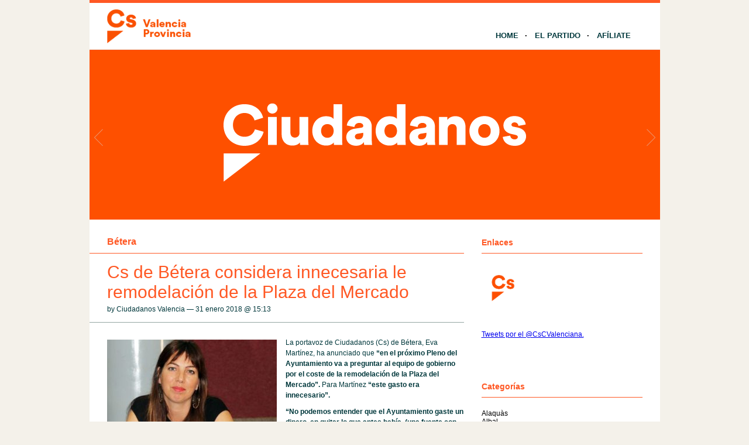

--- FILE ---
content_type: text/html; charset=UTF-8
request_url: http://valencia.ciudadanos-cs.org/2018/01/31/cs-de-betera-considera-innecesaria-le-remodelacion-de-la-plaza-del-mercado/
body_size: 9277
content:
<!DOCTYPE html PUBLIC "-//W3C//DTD XHTML 1.1//EN" "http://www.w3.org/TR/xhtml11/DTD/xhtml11.dtd">
<html xmlns="http://www.w3.org/1999/xhtml" dir="ltr" xml:lang="es">
	<head>
		<meta http-equiv="Content-Type" content="text/html; charset=UTF-8" />
		<title>Cs de Bétera considera innecesaria le remodelación de la Plaza del Mercado | Ciudadanos | Valencia</title>
		<meta http-equiv="Content-language" content="es" />
		<link rel="profile" href="http://gmpg.org/xfn/11" />
				
		<meta name='robots' content='max-image-preview:large' />
	<style>img:is([sizes="auto" i], [sizes^="auto," i]) { contain-intrinsic-size: 3000px 1500px }</style>
	<link rel="alternate" type="application/rss+xml" title="Ciudadanos | Valencia &raquo; Feed" href="http://valencia.ciudadanos-cs.org/feed/" />
<link rel="alternate" type="application/rss+xml" title="Ciudadanos | Valencia &raquo; Feed de los comentarios" href="http://valencia.ciudadanos-cs.org/comments/feed/" />
<link rel="alternate" type="text/calendar" title="Ciudadanos | Valencia &raquo; iCal Feed" href="http://valencia.ciudadanos-cs.org/eventos/?ical=1" />
<script type="text/javascript">
/* <![CDATA[ */
window._wpemojiSettings = {"baseUrl":"https:\/\/s.w.org\/images\/core\/emoji\/15.0.3\/72x72\/","ext":".png","svgUrl":"https:\/\/s.w.org\/images\/core\/emoji\/15.0.3\/svg\/","svgExt":".svg","source":{"concatemoji":"http:\/\/valencia.ciudadanos-cs.org\/wp-includes\/js\/wp-emoji-release.min.js?ver=6.7.1"}};
/*! This file is auto-generated */
!function(i,n){var o,s,e;function c(e){try{var t={supportTests:e,timestamp:(new Date).valueOf()};sessionStorage.setItem(o,JSON.stringify(t))}catch(e){}}function p(e,t,n){e.clearRect(0,0,e.canvas.width,e.canvas.height),e.fillText(t,0,0);var t=new Uint32Array(e.getImageData(0,0,e.canvas.width,e.canvas.height).data),r=(e.clearRect(0,0,e.canvas.width,e.canvas.height),e.fillText(n,0,0),new Uint32Array(e.getImageData(0,0,e.canvas.width,e.canvas.height).data));return t.every(function(e,t){return e===r[t]})}function u(e,t,n){switch(t){case"flag":return n(e,"\ud83c\udff3\ufe0f\u200d\u26a7\ufe0f","\ud83c\udff3\ufe0f\u200b\u26a7\ufe0f")?!1:!n(e,"\ud83c\uddfa\ud83c\uddf3","\ud83c\uddfa\u200b\ud83c\uddf3")&&!n(e,"\ud83c\udff4\udb40\udc67\udb40\udc62\udb40\udc65\udb40\udc6e\udb40\udc67\udb40\udc7f","\ud83c\udff4\u200b\udb40\udc67\u200b\udb40\udc62\u200b\udb40\udc65\u200b\udb40\udc6e\u200b\udb40\udc67\u200b\udb40\udc7f");case"emoji":return!n(e,"\ud83d\udc26\u200d\u2b1b","\ud83d\udc26\u200b\u2b1b")}return!1}function f(e,t,n){var r="undefined"!=typeof WorkerGlobalScope&&self instanceof WorkerGlobalScope?new OffscreenCanvas(300,150):i.createElement("canvas"),a=r.getContext("2d",{willReadFrequently:!0}),o=(a.textBaseline="top",a.font="600 32px Arial",{});return e.forEach(function(e){o[e]=t(a,e,n)}),o}function t(e){var t=i.createElement("script");t.src=e,t.defer=!0,i.head.appendChild(t)}"undefined"!=typeof Promise&&(o="wpEmojiSettingsSupports",s=["flag","emoji"],n.supports={everything:!0,everythingExceptFlag:!0},e=new Promise(function(e){i.addEventListener("DOMContentLoaded",e,{once:!0})}),new Promise(function(t){var n=function(){try{var e=JSON.parse(sessionStorage.getItem(o));if("object"==typeof e&&"number"==typeof e.timestamp&&(new Date).valueOf()<e.timestamp+604800&&"object"==typeof e.supportTests)return e.supportTests}catch(e){}return null}();if(!n){if("undefined"!=typeof Worker&&"undefined"!=typeof OffscreenCanvas&&"undefined"!=typeof URL&&URL.createObjectURL&&"undefined"!=typeof Blob)try{var e="postMessage("+f.toString()+"("+[JSON.stringify(s),u.toString(),p.toString()].join(",")+"));",r=new Blob([e],{type:"text/javascript"}),a=new Worker(URL.createObjectURL(r),{name:"wpTestEmojiSupports"});return void(a.onmessage=function(e){c(n=e.data),a.terminate(),t(n)})}catch(e){}c(n=f(s,u,p))}t(n)}).then(function(e){for(var t in e)n.supports[t]=e[t],n.supports.everything=n.supports.everything&&n.supports[t],"flag"!==t&&(n.supports.everythingExceptFlag=n.supports.everythingExceptFlag&&n.supports[t]);n.supports.everythingExceptFlag=n.supports.everythingExceptFlag&&!n.supports.flag,n.DOMReady=!1,n.readyCallback=function(){n.DOMReady=!0}}).then(function(){return e}).then(function(){var e;n.supports.everything||(n.readyCallback(),(e=n.source||{}).concatemoji?t(e.concatemoji):e.wpemoji&&e.twemoji&&(t(e.twemoji),t(e.wpemoji)))}))}((window,document),window._wpemojiSettings);
/* ]]> */
</script>
<style id='wp-emoji-styles-inline-css' type='text/css'>

	img.wp-smiley, img.emoji {
		display: inline !important;
		border: none !important;
		box-shadow: none !important;
		height: 1em !important;
		width: 1em !important;
		margin: 0 0.07em !important;
		vertical-align: -0.1em !important;
		background: none !important;
		padding: 0 !important;
	}
</style>
<link rel='stylesheet' id='wp-block-library-css' href='http://valencia.ciudadanos-cs.org/wp-includes/css/dist/block-library/style.min.css?ver=6.7.1' type='text/css' media='all' />
<style id='classic-theme-styles-inline-css' type='text/css'>
/*! This file is auto-generated */
.wp-block-button__link{color:#fff;background-color:#32373c;border-radius:9999px;box-shadow:none;text-decoration:none;padding:calc(.667em + 2px) calc(1.333em + 2px);font-size:1.125em}.wp-block-file__button{background:#32373c;color:#fff;text-decoration:none}
</style>
<style id='global-styles-inline-css' type='text/css'>
:root{--wp--preset--aspect-ratio--square: 1;--wp--preset--aspect-ratio--4-3: 4/3;--wp--preset--aspect-ratio--3-4: 3/4;--wp--preset--aspect-ratio--3-2: 3/2;--wp--preset--aspect-ratio--2-3: 2/3;--wp--preset--aspect-ratio--16-9: 16/9;--wp--preset--aspect-ratio--9-16: 9/16;--wp--preset--color--black: #000000;--wp--preset--color--cyan-bluish-gray: #abb8c3;--wp--preset--color--white: #ffffff;--wp--preset--color--pale-pink: #f78da7;--wp--preset--color--vivid-red: #cf2e2e;--wp--preset--color--luminous-vivid-orange: #ff6900;--wp--preset--color--luminous-vivid-amber: #fcb900;--wp--preset--color--light-green-cyan: #7bdcb5;--wp--preset--color--vivid-green-cyan: #00d084;--wp--preset--color--pale-cyan-blue: #8ed1fc;--wp--preset--color--vivid-cyan-blue: #0693e3;--wp--preset--color--vivid-purple: #9b51e0;--wp--preset--gradient--vivid-cyan-blue-to-vivid-purple: linear-gradient(135deg,rgba(6,147,227,1) 0%,rgb(155,81,224) 100%);--wp--preset--gradient--light-green-cyan-to-vivid-green-cyan: linear-gradient(135deg,rgb(122,220,180) 0%,rgb(0,208,130) 100%);--wp--preset--gradient--luminous-vivid-amber-to-luminous-vivid-orange: linear-gradient(135deg,rgba(252,185,0,1) 0%,rgba(255,105,0,1) 100%);--wp--preset--gradient--luminous-vivid-orange-to-vivid-red: linear-gradient(135deg,rgba(255,105,0,1) 0%,rgb(207,46,46) 100%);--wp--preset--gradient--very-light-gray-to-cyan-bluish-gray: linear-gradient(135deg,rgb(238,238,238) 0%,rgb(169,184,195) 100%);--wp--preset--gradient--cool-to-warm-spectrum: linear-gradient(135deg,rgb(74,234,220) 0%,rgb(151,120,209) 20%,rgb(207,42,186) 40%,rgb(238,44,130) 60%,rgb(251,105,98) 80%,rgb(254,248,76) 100%);--wp--preset--gradient--blush-light-purple: linear-gradient(135deg,rgb(255,206,236) 0%,rgb(152,150,240) 100%);--wp--preset--gradient--blush-bordeaux: linear-gradient(135deg,rgb(254,205,165) 0%,rgb(254,45,45) 50%,rgb(107,0,62) 100%);--wp--preset--gradient--luminous-dusk: linear-gradient(135deg,rgb(255,203,112) 0%,rgb(199,81,192) 50%,rgb(65,88,208) 100%);--wp--preset--gradient--pale-ocean: linear-gradient(135deg,rgb(255,245,203) 0%,rgb(182,227,212) 50%,rgb(51,167,181) 100%);--wp--preset--gradient--electric-grass: linear-gradient(135deg,rgb(202,248,128) 0%,rgb(113,206,126) 100%);--wp--preset--gradient--midnight: linear-gradient(135deg,rgb(2,3,129) 0%,rgb(40,116,252) 100%);--wp--preset--font-size--small: 13px;--wp--preset--font-size--medium: 20px;--wp--preset--font-size--large: 36px;--wp--preset--font-size--x-large: 42px;--wp--preset--spacing--20: 0.44rem;--wp--preset--spacing--30: 0.67rem;--wp--preset--spacing--40: 1rem;--wp--preset--spacing--50: 1.5rem;--wp--preset--spacing--60: 2.25rem;--wp--preset--spacing--70: 3.38rem;--wp--preset--spacing--80: 5.06rem;--wp--preset--shadow--natural: 6px 6px 9px rgba(0, 0, 0, 0.2);--wp--preset--shadow--deep: 12px 12px 50px rgba(0, 0, 0, 0.4);--wp--preset--shadow--sharp: 6px 6px 0px rgba(0, 0, 0, 0.2);--wp--preset--shadow--outlined: 6px 6px 0px -3px rgba(255, 255, 255, 1), 6px 6px rgba(0, 0, 0, 1);--wp--preset--shadow--crisp: 6px 6px 0px rgba(0, 0, 0, 1);}:where(.is-layout-flex){gap: 0.5em;}:where(.is-layout-grid){gap: 0.5em;}body .is-layout-flex{display: flex;}.is-layout-flex{flex-wrap: wrap;align-items: center;}.is-layout-flex > :is(*, div){margin: 0;}body .is-layout-grid{display: grid;}.is-layout-grid > :is(*, div){margin: 0;}:where(.wp-block-columns.is-layout-flex){gap: 2em;}:where(.wp-block-columns.is-layout-grid){gap: 2em;}:where(.wp-block-post-template.is-layout-flex){gap: 1.25em;}:where(.wp-block-post-template.is-layout-grid){gap: 1.25em;}.has-black-color{color: var(--wp--preset--color--black) !important;}.has-cyan-bluish-gray-color{color: var(--wp--preset--color--cyan-bluish-gray) !important;}.has-white-color{color: var(--wp--preset--color--white) !important;}.has-pale-pink-color{color: var(--wp--preset--color--pale-pink) !important;}.has-vivid-red-color{color: var(--wp--preset--color--vivid-red) !important;}.has-luminous-vivid-orange-color{color: var(--wp--preset--color--luminous-vivid-orange) !important;}.has-luminous-vivid-amber-color{color: var(--wp--preset--color--luminous-vivid-amber) !important;}.has-light-green-cyan-color{color: var(--wp--preset--color--light-green-cyan) !important;}.has-vivid-green-cyan-color{color: var(--wp--preset--color--vivid-green-cyan) !important;}.has-pale-cyan-blue-color{color: var(--wp--preset--color--pale-cyan-blue) !important;}.has-vivid-cyan-blue-color{color: var(--wp--preset--color--vivid-cyan-blue) !important;}.has-vivid-purple-color{color: var(--wp--preset--color--vivid-purple) !important;}.has-black-background-color{background-color: var(--wp--preset--color--black) !important;}.has-cyan-bluish-gray-background-color{background-color: var(--wp--preset--color--cyan-bluish-gray) !important;}.has-white-background-color{background-color: var(--wp--preset--color--white) !important;}.has-pale-pink-background-color{background-color: var(--wp--preset--color--pale-pink) !important;}.has-vivid-red-background-color{background-color: var(--wp--preset--color--vivid-red) !important;}.has-luminous-vivid-orange-background-color{background-color: var(--wp--preset--color--luminous-vivid-orange) !important;}.has-luminous-vivid-amber-background-color{background-color: var(--wp--preset--color--luminous-vivid-amber) !important;}.has-light-green-cyan-background-color{background-color: var(--wp--preset--color--light-green-cyan) !important;}.has-vivid-green-cyan-background-color{background-color: var(--wp--preset--color--vivid-green-cyan) !important;}.has-pale-cyan-blue-background-color{background-color: var(--wp--preset--color--pale-cyan-blue) !important;}.has-vivid-cyan-blue-background-color{background-color: var(--wp--preset--color--vivid-cyan-blue) !important;}.has-vivid-purple-background-color{background-color: var(--wp--preset--color--vivid-purple) !important;}.has-black-border-color{border-color: var(--wp--preset--color--black) !important;}.has-cyan-bluish-gray-border-color{border-color: var(--wp--preset--color--cyan-bluish-gray) !important;}.has-white-border-color{border-color: var(--wp--preset--color--white) !important;}.has-pale-pink-border-color{border-color: var(--wp--preset--color--pale-pink) !important;}.has-vivid-red-border-color{border-color: var(--wp--preset--color--vivid-red) !important;}.has-luminous-vivid-orange-border-color{border-color: var(--wp--preset--color--luminous-vivid-orange) !important;}.has-luminous-vivid-amber-border-color{border-color: var(--wp--preset--color--luminous-vivid-amber) !important;}.has-light-green-cyan-border-color{border-color: var(--wp--preset--color--light-green-cyan) !important;}.has-vivid-green-cyan-border-color{border-color: var(--wp--preset--color--vivid-green-cyan) !important;}.has-pale-cyan-blue-border-color{border-color: var(--wp--preset--color--pale-cyan-blue) !important;}.has-vivid-cyan-blue-border-color{border-color: var(--wp--preset--color--vivid-cyan-blue) !important;}.has-vivid-purple-border-color{border-color: var(--wp--preset--color--vivid-purple) !important;}.has-vivid-cyan-blue-to-vivid-purple-gradient-background{background: var(--wp--preset--gradient--vivid-cyan-blue-to-vivid-purple) !important;}.has-light-green-cyan-to-vivid-green-cyan-gradient-background{background: var(--wp--preset--gradient--light-green-cyan-to-vivid-green-cyan) !important;}.has-luminous-vivid-amber-to-luminous-vivid-orange-gradient-background{background: var(--wp--preset--gradient--luminous-vivid-amber-to-luminous-vivid-orange) !important;}.has-luminous-vivid-orange-to-vivid-red-gradient-background{background: var(--wp--preset--gradient--luminous-vivid-orange-to-vivid-red) !important;}.has-very-light-gray-to-cyan-bluish-gray-gradient-background{background: var(--wp--preset--gradient--very-light-gray-to-cyan-bluish-gray) !important;}.has-cool-to-warm-spectrum-gradient-background{background: var(--wp--preset--gradient--cool-to-warm-spectrum) !important;}.has-blush-light-purple-gradient-background{background: var(--wp--preset--gradient--blush-light-purple) !important;}.has-blush-bordeaux-gradient-background{background: var(--wp--preset--gradient--blush-bordeaux) !important;}.has-luminous-dusk-gradient-background{background: var(--wp--preset--gradient--luminous-dusk) !important;}.has-pale-ocean-gradient-background{background: var(--wp--preset--gradient--pale-ocean) !important;}.has-electric-grass-gradient-background{background: var(--wp--preset--gradient--electric-grass) !important;}.has-midnight-gradient-background{background: var(--wp--preset--gradient--midnight) !important;}.has-small-font-size{font-size: var(--wp--preset--font-size--small) !important;}.has-medium-font-size{font-size: var(--wp--preset--font-size--medium) !important;}.has-large-font-size{font-size: var(--wp--preset--font-size--large) !important;}.has-x-large-font-size{font-size: var(--wp--preset--font-size--x-large) !important;}
:where(.wp-block-post-template.is-layout-flex){gap: 1.25em;}:where(.wp-block-post-template.is-layout-grid){gap: 1.25em;}
:where(.wp-block-columns.is-layout-flex){gap: 2em;}:where(.wp-block-columns.is-layout-grid){gap: 2em;}
:root :where(.wp-block-pullquote){font-size: 1.5em;line-height: 1.6;}
</style>
<link rel='stylesheet' id='sight-style-css' href='http://valencia.ciudadanos-cs.org/wp-content/themes/blogs-cs/style.css?ver=2.2.5' type='text/css' media='all' />
<!--[if IE]>
<link rel='stylesheet' id='sight-ie-css' href='http://valencia.ciudadanos-cs.org/wp-content/themes/blogs-cs/ie.css?ver=20131217' type='text/css' media='all' />
<![endif]-->
<script type="text/javascript" src="http://valencia.ciudadanos-cs.org/wp-includes/js/jquery/jquery.min.js?ver=3.7.1" id="jquery-core-js"></script>
<script type="text/javascript" src="http://valencia.ciudadanos-cs.org/wp-includes/js/jquery/jquery-migrate.min.js?ver=3.4.1" id="jquery-migrate-js"></script>
<script type="text/javascript" src="http://valencia.ciudadanos-cs.org/wp-content/themes/blogs-cs/js/jquery.cycle.all.min.js?ver=20131219" id="cycle-js"></script>
<script type="text/javascript" src="http://valencia.ciudadanos-cs.org/wp-content/themes/blogs-cs/js/jquery.cookie.js?ver=20131219" id="cookie-js"></script>
<link rel="https://api.w.org/" href="http://valencia.ciudadanos-cs.org/wp-json/" /><link rel="alternate" title="JSON" type="application/json" href="http://valencia.ciudadanos-cs.org/wp-json/wp/v2/posts/2848" /><link rel="EditURI" type="application/rsd+xml" title="RSD" href="http://valencia.ciudadanos-cs.org/xmlrpc.php?rsd" />
<link rel="canonical" href="http://valencia.ciudadanos-cs.org/2018/01/31/cs-de-betera-considera-innecesaria-le-remodelacion-de-la-plaza-del-mercado/" />
<link rel='shortlink' href='http://valencia.ciudadanos-cs.org/?p=2848' />
<link rel="alternate" title="oEmbed (JSON)" type="application/json+oembed" href="http://valencia.ciudadanos-cs.org/wp-json/oembed/1.0/embed?url=http%3A%2F%2Fvalencia.ciudadanos-cs.org%2F2018%2F01%2F31%2Fcs-de-betera-considera-innecesaria-le-remodelacion-de-la-plaza-del-mercado%2F" />
<link rel="alternate" title="oEmbed (XML)" type="text/xml+oembed" href="http://valencia.ciudadanos-cs.org/wp-json/oembed/1.0/embed?url=http%3A%2F%2Fvalencia.ciudadanos-cs.org%2F2018%2F01%2F31%2Fcs-de-betera-considera-innecesaria-le-remodelacion-de-la-plaza-del-mercado%2F&#038;format=xml" />
<script src='http://blogs.ciudadanos-cs.org/?dm=aab865b861febcb06f2c7faff17c9fb7&amp;action=load&amp;blogid=26&amp;siteid=1&amp;t=1689717001&amp;back=http%3A%2F%2Fvalencia.ciudadanos-cs.org%2F2018%2F01%2F31%2Fcs-de-betera-considera-innecesaria-le-remodelacion-de-la-plaza-del-mercado%2F' type='text/javascript'></script><meta name="tec-api-version" content="v1"><meta name="tec-api-origin" content="http://valencia.ciudadanos-cs.org"><link rel="https://theeventscalendar.com/" href="http://valencia.ciudadanos-cs.org/wp-json/tribe/events/v1/" /><style type="text/css">.recentcomments a{display:inline !important;padding:0 !important;margin:0 !important;}</style>				
				<!-- Slider -->
		<link rel="stylesheet" href="http://valencia.ciudadanos-cs.org/wp-content/themes/blogs-cs/css/slider.css" type="text/css" media="screen" />
		<script type="text/javascript" src="http://valencia.ciudadanos-cs.org/wp-content/themes/blogs-cs/js/jquery.easing.1.2.js"></script>
		<script src="http://valencia.ciudadanos-cs.org/wp-content/themes/blogs-cs/js/jquery.anythingslider.js" type="text/javascript" charset="utf-8"></script>
		<script type="text/javascript">
			function formatText(index, panel) {
				return index + "";
			}
			jQuery(document).ready(function($)
			{
				$('.anythingSlider').anythingSlider({
					easing: "easeInOutExpo",          // Anything other than "linear" or "swing" requires the easing plugin
					autoPlay: true,                   // This turns off the entire FUNCTIONALY, not just if it starts running or not.
					delay: 7000,                      // How long between slide transitions in AutoPlay mode
					startStopped: false,              // If autoPlay is on, this can force it to start stopped
					animationTime: 600,               // How long the slide transition takes
					hashTags: false,                  // Should links change the hashtag in the URL?
					buildNavigation: false,           // If true, builds and list of anchor links to link to each slide
					pauseOnHover: true,               // If true, and autoPlay is enabled, the show will pause on hover
					startText: "Play",                // Start text
					stopText: "Pause",                // Stop text
					navigationFormatter: formatText   // Details at the top of the file on this use (advanced use)
				});
			});
		</script>
		
			</head>
	<body class="post-template-default single single-post postid-2848 single-format-standard tribe-no-js tribe-bar-is-disabled">

				
		<div id="fb-root"></div>
		<script>(function(d, s, id) {
			var js, fjs = d.getElementsByTagName(s)[0];
			if (d.getElementById(id)) return;
			js = d.createElement(s); js.id = id;
			js.src = "//connect.facebook.net/" + "es_ES" + "/sdk.js#xfbml=1&version=v2.3";
			fjs.parentNode.insertBefore(js, fjs);
		}(document, 'script', 'facebook-jssdk'));</script>
		
		<div class="wrapper">
			<div class="header clear">
				<div class="logo">
					<a href="http://valencia.ciudadanos-cs.org"><img style="min-height: 70px" src="http://valencia.ciudadanos-cs.org/wp-content/uploads/sites/26/2017/01/logo-ciudadanos-valencia-provincia1.png" alt="Ciudadanos | Valencia"/></a>
				</div>

				
				<div class="nav">
					<ul class="dd" id="dd">
						<li class="menu-item menu-item-type-custom  menu-item-home">
							<a href="http://valencia.ciudadanos-cs.org">Home</a>
						</li>
						<li class="menu-item menu-item-type-post_type">
							<a href="http://www.ciudadanos-cs.org/es/" target="_blank">El Partido</a>
						</li>
						
						
						<li class="menu-item menu-item-type-post_type">
							<a href="http://www.ciudadanos-cs.org/jsp/publico/contactar/afiliacion.do" target="_blank">Afíliate</a>
						</li>
					</ul>
				</div>

							</div>

									
	
	
		<div class="anythingSlider">
		
			<div class="wrapper">
				<ul>
													<li>
									<div class="img_slide">
																					<a target="_blank" href="https://www.ciudadanos-cs.org/">
												<img src="http://valencia.ciudadanos-cs.org/wp-content/uploads/2019/11/banner-1.png" />
											</a>
																			</div>
									<div class="text_slide">
										<div class="categoria"></div>
										<div class="titol"></div>
										<div class="text"></div>
									</div>
								</li>
															<li>
									<div class="img_slide">
																					<a target="_blank" href="https://www.ciudadanos-cs.org/participa">
												<img src="http://valencia.ciudadanos-cs.org/wp-content/uploads/2023/02/banner-redes-sociales.png" />
											</a>
																			</div>
									<div class="text_slide">
										<div class="categoria"></div>
										<div class="titol"></div>
										<div class="text"></div>
									</div>
								</li>
											</ul>
			</div>
			
		</div> <!-- END AnythingSlider -->

			<!-- Container -->
			<div id="container" class="clear">
				<!-- Content -->
				<div id="content">

			
		<div class="content-title">
			<a href="http://valencia.ciudadanos-cs.org/category/betera/" rel="category tag">Bétera</a>					</div>

		<div class="entry">
			<div class="single clear post-2848 post type-post status-publish format-standard has-post-thumbnail hentry category-betera tag-betera tag-ciudadanos tag-cs-betera tag-eva-martinez tag-plaza-del-mercado tag-transparencia" id="post_2848">
				<div class="post-meta">
					<h1>Cs de Bétera considera innecesaria le remodelación de la Plaza del Mercado</h1>
					by Ciudadanos Valencia &#8212; 31 enero 2018 @ <a href="#comment-">15:13</a>					</div>
				<div class="post-content"><p><a href="http://valencia.ciudadanos-cs.org/wp-content/uploads/sites/26/2017/12/Eva-ciudadanos-betera.jpg"><img fetchpriority="high" decoding="async" class="alignleft size-thumbnail wp-image-2829" src="http://valencia.ciudadanos-cs.org/wp-content/uploads/sites/26/2017/12/Eva-ciudadanos-betera-290x290.jpg" alt="" width="290" height="290" srcset="http://valencia.ciudadanos-cs.org/wp-content/uploads/sites/26/2017/12/Eva-ciudadanos-betera-290x290.jpg 290w, http://valencia.ciudadanos-cs.org/wp-content/uploads/sites/26/2017/12/Eva-ciudadanos-betera-50x50.jpg 50w" sizes="(max-width: 290px) 100vw, 290px" /></a>La portavoz de Ciudadanos (Cs) de Bétera, Eva Martínez, ha anunciado que <strong>“en el próximo Pleno del Ayuntamiento va a preguntar al equipo de gobierno por el coste de la remodelación de la Plaza del Mercado”.</strong> Para Martínez <strong>“este gasto era innecesario”.</strong></p>
<p><strong>“No podemos entender que el Ayuntamiento gaste un dinero, en quitar lo que antes había, (una fuente con luces y que cuando convenía se tapaba y se daba otra utilidad), para poner unos asientos fijos, macizos, incómodos e inseguros”</strong>, ha criticado.</p>
<p>En la misma línea, la concejala ha argumentado que <strong>“tampoco se comprende que a los vecinos se les imponga unas condiciones muy estrictas para cuidar la estética de la plaza porque está en el casco BIC (Bien de Interés Cultural) y luego el Ayuntamiento cree un entorno que parece desordenado y sucio”. “Hemos pasado de tener una plaza anodina a otra antiestética y peligrosa”,</strong> ha concluido.</p>
</div>
				<div class="post-footer"><strong>Etiquetas:  </strong><a href="http://valencia.ciudadanos-cs.org/tag/betera/" rel="tag">Bétera</a>, <a href="http://valencia.ciudadanos-cs.org/tag/ciudadanos/" rel="tag">ciudadanos</a>, <a href="http://valencia.ciudadanos-cs.org/tag/cs-betera/" rel="tag">cs betera</a>, <a href="http://valencia.ciudadanos-cs.org/tag/eva-martinez/" rel="tag">eva martínez</a>, <a href="http://valencia.ciudadanos-cs.org/tag/plaza-del-mercado/" rel="tag">plaza del mercado</a>, <a href="http://valencia.ciudadanos-cs.org/tag/transparencia/" rel="tag">transparencia</a></div>
							</div>
			<div class="post-navigation clear">
															<a class="post-prev" href="http://valencia.ciudadanos-cs.org/2018/01/29/ciudadanos-de-alzira-denuncia-la-falta-de-prevision-del-tripartito-con-los-arboles-de-la-avenida-de-la-ribera/"><em>Entrada anterior</em><span>Ciudadanos de Alzira denuncia la falta de previsión del tripartito con los árboles de la Avenida de la Ribera</span></a>
																<a class="post-next" href="http://valencia.ciudadanos-cs.org/2018/01/31/cs-ontinyent-solicita-la-comision-de-investigacion-por-la-inundacion-del-vicent-girones/"><em>Entrada siguiente</em><span>Cs Ontinyent solicita la Comisión de Investigación por la inundación del Vicent Gironés</span></a>
								</div>
		</div>

			

			</div>
			<!-- /Content -->

			<div class="sidebar"><div class="widget widget_getconnected"><h3>Enlaces</h3><div class="widget-body clear">
		<!-- Twitter -->
				<!-- /Twitter -->

		<!-- Facebook -->
				<!-- /Facebook -->

		<!-- Flickr -->
				<!-- /Flickr -->

		<!-- Behance -->
				<!-- /Behance -->

		<!-- Delicious -->
				<!-- /Delicious -->

		<!-- Stumbleupon -->
				<!-- /Stumbleupon -->

		<!-- Tumblr -->
				<!-- /Tumblr -->

		<!-- Vimeo -->
				<!-- /Vimeo -->

		<!-- Youtube -->
				<!-- /Youtube -->
		<!-- Web Cs -->
		<div class="getconnected_webcs">
			<a target="_blank" href="http://www.ciudadanos-cs.org/" title="Web Cs"></a>
		</div>
		<!-- /Web Cs -->
				<!-- Movimiento Ciudadano -->
				<!-- /Movimiento Ciudadano -->

		</div></div><a class="twitter-timeline" href="https://twitter.com/CsCValenciana" data-widget-id="667701472684081152">Tweets por el @CsCValenciana.</a> <script>!function(d,s,id){var js,fjs=d.getElementsByTagName(s)[0],p=/^http:/.test(d.location)?'http':'https';if(!d.getElementById(id)){js=d.createElement(s);js.id=id;js.src=p+"://platform.twitter.com/widgets.js";fjs.parentNode.insertBefore(js,fjs);}}(document,"script","twitter-wjs");</script><div style="height:20px"></div><div class="fb-page" data-href="https://www.facebook.com/CiudadanosCValenciana" data-hide-cover="false" data-show-facepile="false" data-show-posts="true"><div class="fb-xfbml-parse-ignore"><blockquote cite="https://www.facebook.com/CiudadanosCValenciana"><a href="https://www.facebook.com/CiudadanosCValenciana">Ciudadanos C's Valencia</a></blockquote></div></div><div style="height:40px"></div><div class="widget widget_text"><h3>Categorías</h3><div class="widget-body clear">			<div class="textwidget">	<a href="http://valencia.ciudadanos-cs.org/category/alaquas/">Alaquàs</a><br />
	<a href="http://valencia.ciudadanos-cs.org/category/albal/">Albal</a><br />
	<a href="http://valencia.ciudadanos-cs.org/category/albalat-del-tarongers/">Albalat del Tarongers</a><br />
	<a href="http://valencia.ciudadanos-cs.org/category/alborache/">Alborache</a><br />
	<a href="http://valencia.ciudadanos-cs.org/category/alboraya/">Alboraya</a><br />
	<a href="http://valencia.ciudadanos-cs.org/category/albuixech/">Albuixech</a><br />
	<a href="http://valencia.ciudadanos-cs.org/category/aldaia/">Aldaia</a><br />
	<a href="http://valencia.ciudadanos-cs.org/category/alfafar/">Alfafar</a><br />
	<a href="http://valencia.ciudadanos-cs.org/category/algemesi/">Algemesí</a><br />
	<a href="http://valencia.ciudadanos-cs.org/category/almassera/">Almàssera</a><br />
	<a href="http://valencia.ciudadanos-cs.org/category/alzira/">Alzira</a><br />
	<a href="http://valencia.ciudadanos-cs.org/category/anna/">Anna</a><br />
	<a href="http://valencia.ciudadanos-cs.org/category/articulo/">articulo</a><br />
	<a href="http://valencia.ciudadanos-cs.org/category/barx/">Barx</a><br />
	<a href="http://valencia.ciudadanos-cs.org/category/beneixida/">Beneixida</a><br />
	<a href="http://valencia.ciudadanos-cs.org/category/benetusser/">Benetússer</a><br />
	<a href="http://valencia.ciudadanos-cs.org/category/betera/">Bétera</a><br />
	<a href="http://valencia.ciudadanos-cs.org/category/bunol/">Buñol</a><br />
	<a href="http://valencia.ciudadanos-cs.org/category/burjassot/">Burjassot</a><br />
	<a href="http://valencia.ciudadanos-cs.org/category/electoral/">Campaña Electoral</a><br />
	<a href="http://valencia.ciudadanos-cs.org/category/campana-electoral-26j/">Campaña electoral 26J</a><br />
	<a href="http://valencia.ciudadanos-cs.org/category/canet-den-berenguer/">Canet d&#039;En Berenguer</a><br />
	<a href="http://valencia.ciudadanos-cs.org/category/carcaixent/">Carcaixent</a><br />
	<a href="http://valencia.ciudadanos-cs.org/category/casinos-2/">Casinos</a><br />
	<a href="http://valencia.ciudadanos-cs.org/category/catarroja/">Catarroja</a><br />
	<a href="http://valencia.ciudadanos-cs.org/category/caudete-de-las-fuentes/">Caudete de las Fuentes</a><br />
	<a href="http://valencia.ciudadanos-cs.org/category/cheste/">Cheste</a><br />
	<a href="http://valencia.ciudadanos-cs.org/category/chiva/">Chiva</a><br />
	<a href="http://valencia.ciudadanos-cs.org/category/cofrentes/">Cofrentes</a><br />
	<a href="http://valencia.ciudadanos-cs.org/category/comite-territorial/">Comité Territorial</a><br />
	<a href="http://valencia.ciudadanos-cs.org/category/comunidad-valenciana/">Comunidad Valenciana</a><br />
	<a href="http://valencia.ciudadanos-cs.org/category/cullera/">Cullera</a><br />
	<a href="http://valencia.ciudadanos-cs.org/category/diputacion-2/">Diputación</a><br />
	<a href="http://valencia.ciudadanos-cs.org/category/el-perello/">El Perelló</a><br />
	<a href="http://valencia.ciudadanos-cs.org/category/el-puig/">El Puig</a><br />
	<a href="http://valencia.ciudadanos-cs.org/category/espana/">España</a><br />
	<a href="http://valencia.ciudadanos-cs.org/category/gandia/">Gandía</a><br />
	<a href="http://valencia.ciudadanos-cs.org/category/godella/">Godella</a><br />
	<a href="http://valencia.ciudadanos-cs.org/category/guadassequies/">Guadasséquies</a><br />
	<a href="http://valencia.ciudadanos-cs.org/category/jovenes-2/">Jovenes</a><br />
	<a href="http://valencia.ciudadanos-cs.org/category/eliana/">L&#039;Eliana</a><br />
	<a href="http://valencia.ciudadanos-cs.org/category/la-barraca-de-aigues-vives/">La Barraca de Aigües Vives</a><br />
	<a href="http://valencia.ciudadanos-cs.org/category/la-pobla-de-farnals/">La Pobla de Farnals</a><br />
	<a href="http://valencia.ciudadanos-cs.org/category/la-pobla-llarga/">La Pobla Llarga</a><br />
	<a href="http://valencia.ciudadanos-cs.org/category/llanera-de-ranes/">Llanera de Ranes</a><br />
	<a href="http://valencia.ciudadanos-cs.org/category/lliria-2/">Llíria</a><br />
	<a href="http://valencia.ciudadanos-cs.org/category/loriguilla/">Loriguilla</a><br />
	<a href="http://valencia.ciudadanos-cs.org/category/massalfassar/">Massalfassar</a><br />
	<a href="http://valencia.ciudadanos-cs.org/category/massamagrell/">Massamagrell</a><br />
	<a href="http://valencia.ciudadanos-cs.org/category/massanassa/">Massanassa</a><br />
	<a href="http://valencia.ciudadanos-cs.org/category/moixent/">Moixent</a><br />
	<a href="http://valencia.ciudadanos-cs.org/category/moncada/">Moncada</a><br />
	<a href="http://valencia.ciudadanos-cs.org/category/museros/">Museros</a><br />
	<a href="http://valencia.ciudadanos-cs.org/category/oliva/">Oliva</a><br />
	<a href="http://valencia.ciudadanos-cs.org/category/ontinyent/">Ontinyent</a><br />
	<a href="http://valencia.ciudadanos-cs.org/category/opinion/">opinión</a><br />
	<a href="http://valencia.ciudadanos-cs.org/category/paiporta/">Paiporta</a><br />
	<a href="http://valencia.ciudadanos-cs.org/category/paterna/">Paterna</a><br />
	<a href="http://valencia.ciudadanos-cs.org/category/picanya/">picanya</a><br />
	<a href="http://valencia.ciudadanos-cs.org/category/picassent/">Picassent</a><br />
	<a href="http://valencia.ciudadanos-cs.org/category/pobla-vallbona/">Pobla Vallbona</a><br />
	<a href="http://valencia.ciudadanos-cs.org/category/quart-de-poblet/">Quart de Poblet</a><br />
	<a href="http://valencia.ciudadanos-cs.org/category/rafelbunyol/">Rafelbunyol</a><br />
	<a href="http://valencia.ciudadanos-cs.org/category/requena/">Requena</a><br />
	<a href="http://valencia.ciudadanos-cs.org/category/ribarroja/">Ribarroja</a><br />
	<a href="http://valencia.ciudadanos-cs.org/category/rocafort/">Rocafort</a><br />
	<a href="http://valencia.ciudadanos-cs.org/category/sagunto/">Sagunto</a><br />
	<a href="http://valencia.ciudadanos-cs.org/category/san-antonio-de-benageber/">San Antonio de Benagéber</a><br />
	<a href="http://valencia.ciudadanos-cs.org/category/sedavi/">Sedaví</a><br />
	<a href="http://valencia.ciudadanos-cs.org/category/silla/">Silla</a><br />
	<a href="http://valencia.ciudadanos-cs.org/category/sueca/">Sueca</a><br />
	<a href="http://valencia.ciudadanos-cs.org/category/tavernes-blanques/">Tavernes Blanques</a><br />
	<a href="http://valencia.ciudadanos-cs.org/category/tavernes-de-la-valldigna/">Tavernes de la Valldigna</a><br />
	<a href="http://valencia.ciudadanos-cs.org/category/torrent/">Torrent</a><br />
	<a href="http://valencia.ciudadanos-cs.org/category/utiel/">Utiel</a><br />
	<a href="http://valencia.ciudadanos-cs.org/category/valencia-ciudad/">Valencia ciudad</a><br />
	<a href="http://valencia.ciudadanos-cs.org/category/valencia-provincia/">Valencia Provincia</a><br />
	<a href="http://valencia.ciudadanos-cs.org/category/vilamarxant/">Vilamarxant</a><br />
	<a href="http://valencia.ciudadanos-cs.org/category/xativa/">Xàtiva</a><br />
	<a href="http://valencia.ciudadanos-cs.org/category/xirivella/">Xirivella</a><br />
</div>
		</div></div></div>
			</div>
			<!-- /Container -->

			<div class="footer">
				<p class="copyright">© 2026 <a href="http://valencia.ciudadanos-cs.org">Ciudadanos | Valencia</a></p>
			</div>
		</div>
				<script>
		( function ( body ) {
			'use strict';
			body.className = body.className.replace( /\btribe-no-js\b/, 'tribe-js' );
		} )( document.body );
		</script>
		<script type='text/javascript'> /* <![CDATA[ */var tribe_l10n_datatables = {"aria":{"sort_ascending":": activate to sort column ascending","sort_descending":": activate to sort column descending"},"length_menu":"Show _MENU_ entries","empty_table":"No data available in table","info":"Showing _START_ to _END_ of _TOTAL_ entries","info_empty":"Showing 0 to 0 of 0 entries","info_filtered":"(filtered from _MAX_ total entries)","zero_records":"No matching records found","search":"Search:","all_selected_text":"All items on this page were selected. ","select_all_link":"Select all pages","clear_selection":"Clear Selection.","pagination":{"all":"All","next":"Next","previous":"Previous"},"select":{"rows":{"0":"","_":": Selected %d rows","1":": Selected 1 row"}},"datepicker":{"dayNames":["domingo","lunes","martes","mi\u00e9rcoles","jueves","viernes","s\u00e1bado"],"dayNamesShort":["Dom","Lun","Mar","Mi\u00e9","Jue","Vie","S\u00e1b"],"dayNamesMin":["D","L","M","X","J","V","S"],"monthNames":["enero","febrero","marzo","abril","mayo","junio","julio","agosto","septiembre","octubre","noviembre","diciembre"],"monthNamesShort":["enero","febrero","marzo","abril","mayo","junio","julio","agosto","septiembre","octubre","noviembre","diciembre"],"nextText":"Siguiente","prevText":"Anterior","currentText":"Hoy","closeText":"Hecho"}};/* ]]> */ </script><script type="text/javascript" src="http://valencia.ciudadanos-cs.org/wp-content/themes/blogs-cs/js/script.js?ver=20131220" id="script-js"></script>

			</body>
</html>


--- FILE ---
content_type: text/css
request_url: http://valencia.ciudadanos-cs.org/wp-content/themes/blogs-cs/css/slider.css
body_size: 3709
content:
/*
    anythingSlider v1.2.1
    
    By Chris Coyier: http://css-tricks.com
    with major improvements by Doug Neiner: http://pixelgraphics.us/
    based on work by Remy Sharp: http://jqueryfordesigners.com/
*/


.anythingSlider                         { width: 975px; height: 290px; position: relative; margin: 0 auto 0px; border-top: 1px solid #ECECEC; /*border-bottom: 1px solid #CCC;*/ }
.anythingSlider .wrapper                { width: 975px; overflow: auto; height: 290px; margin: 0px; position: absolute; top: 0; left: 0; overflow: hidden; }

                                       /* Width below is max for Opera */
.anythingSlider .wrapper ul             { width: 32700px; list-style: none; position: absolute; top: 0; left: 0; background: #f9f7f5; margin: 0; }
.anythingSlider ul li                   { display: block; float: left; padding: 0; height: 317px; width: 975px; margin: 0; }
.anythingSlider .arrow                  { display: block; height: 200px; width: 15px; /*background: url(../images/slider/arrows.png) no-repeat 0 0;*/ text-indent: -9999px; position: absolute; top: 50px; cursor: pointer; opacity: 0.5; }
.anythingSlider .forward                { /*background-position: 3px 0;*/    background: url("../images/post_next.png") no-repeat scroll 100% 50% transparent; right: 8px; }
.anythingSlider .back                   { /*background-position: -112px 0;*/ background: url("../images/post_prev.png") no-repeat scroll 100% 50% transparent; left:  8px; }
.anythingSlider .arrow:hover            { opacity: 1; }
/*.anythingSlider .forward:hover          { background-position: 3px -200px; }*/
/*.anythingSlider .back:hover             { background-position: -112px -200px; }*/

#thumbNav                               { position: relative; top: 323px; text-align: center; }
#thumbNav a                             { color: black; font: 11px/18px Georgia, Serif; display: inline-block; padding: 2px 8px; height: 18px; margin: 0 5px 0 0; background: #c58b04 url(../images/slider/cellshade.png) repeat-x; text-align: center; -moz-border-radius-bottomleft: 5px; -moz-border-radius-bottomright: 5px; -webkit-border-bottom-right-radius: 5px; -webkit-border-bottom-left-radius: 5px; }
#thumbNav a:hover                       { background-image: none; }
#thumbNav a.cur                         { background: #e0a213; }

#start-stop                             { display:none; background: green; background-image: url(../images/slider/cellshade.png); background-repeat: repeat-x; color: white; padding: 2px 5px; width: 40px; text-align: center; position: absolute; right: 45px; top: 323px; -moz-border-radius-bottomleft: 5px; -moz-border-radius-bottomright: 5px; -webkit-border-bottom-right-radius: 5px; -webkit-border-bottom-left-radius: 5px; }
#start-stop.playing                     { background-color: red; }
#start-stop:hover                       { background-image: none; }

/*
  Prevents
*/
.anythingSlider .wrapper ul ul          { position: static; margin: 0; background: none; overflow: visible; width: auto; border: 0; }
.anythingSlider .wrapper ul ul li       { float: none; height: auto; width: auto; background: none; }

.img_slide{
	float: left;
}
.text_slide{
	float: left;
	padding: 15px 20px;
	width: 275px;
	color: #01383c; /* 	color: #4d4d4d; */
}
.text_slide .titol{
	font-size: 30px;
	/*font-weight: bold;*/
	margin-bottom: 6px;
}
.text_slide .categoria{
	font-size: 13px;
	margin-bottom: 10px;
	font-weight: bold;
	/*border-bottom: 2px solid #FE7F02;*/
	padding-bottom: 4px;
	display: inline-block;
}
.text_slide .text{
	font-size: 12px;
	line-height: 18px;
}
.text_slide a{
	text-decoration: none;
	color: #808080;
}

.text_slide a:hover{
	text-decoration: underline;
}